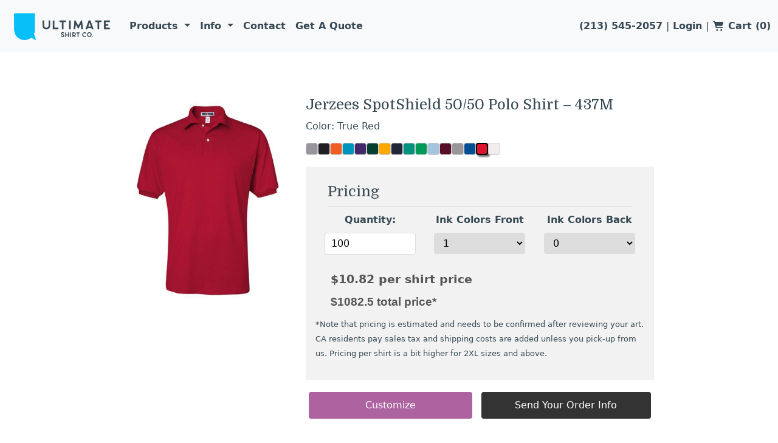

--- FILE ---
content_type: text/html; charset=UTF-8
request_url: https://www.ultimateshirt.co/products/jerzees-spotshield-50-50-polo-shirt-437M/1000106/
body_size: 17833
content:
<!DOCTYPE html>
<html lang="en-US">
<head>
	<meta charset="UTF-8" />
	<meta name="viewport" content="width=device-width, initial-scale=1" />
<meta name='robots' content='index, follow, max-image-preview:large, max-snippet:-1, max-video-preview:-1' />

	<!-- This site is optimized with the Yoast SEO plugin v26.5 - https://yoast.com/wordpress/plugins/seo/ -->
	<meta name="description" content="Silkscreen Jerzees SpotShield 50/50 Polo Shirt right in Los Angeles, CA. 

This style from Jerzees is similar to the Gildan and Hanes option in the category ..." />
	<link rel="canonical" href="https://www.ultimateshirt.co/products/jerzees-spotshield-50-50-polo-shirt-437M/1000106/" />
	<meta property="og:locale" content="en_US" />
	<meta property="og:type" content="article" />
	<meta property="og:title" content="Product Details -" />
	<meta property="og:url" content="https://www.ultimateshirt.co/product-details/" />
	<meta property="article:publisher" content="https://www.facebook.com/ultimateshirtco" />
	<meta property="article:modified_time" content="2023-11-13T14:59:40+00:00" />
	<meta name="twitter:card" content="summary_large_image" />
	<script type="application/ld+json" class="yoast-schema-graph">{"@context":"https://schema.org","@graph":[{"@type":"WebPage","@id":"https://www.ultimateshirt.co/product-details/","url":"https://www.ultimateshirt.co/product-details/","name":"Product Details -","isPartOf":{"@id":"https://www.ultimateshirt.co/#website"},"datePublished":"2023-10-26T01:26:48+00:00","dateModified":"2023-11-13T14:59:40+00:00","breadcrumb":{"@id":"https://www.ultimateshirt.co/product-details/#breadcrumb"},"inLanguage":"en-US","potentialAction":[{"@type":"ReadAction","target":["https://www.ultimateshirt.co/product-details/"]}]},{"@type":"BreadcrumbList","@id":"https://www.ultimateshirt.co/product-details/#breadcrumb","itemListElement":[{"@type":"ListItem","position":1,"name":"Home","item":"https://www.ultimateshirt.co/"},{"@type":"ListItem","position":2,"name":"Product Details"}]},{"@type":"WebSite","@id":"https://www.ultimateshirt.co/#website","url":"https://www.ultimateshirt.co/","name":"Ultimate Shirt Co.","description":"","publisher":{"@id":"https://www.ultimateshirt.co/#organization"},"potentialAction":[{"@type":"SearchAction","target":{"@type":"EntryPoint","urlTemplate":"https://www.ultimateshirt.co/?s={search_term_string}"},"query-input":{"@type":"PropertyValueSpecification","valueRequired":true,"valueName":"search_term_string"}}],"inLanguage":"en-US"},{"@type":"Organization","@id":"https://www.ultimateshirt.co/#organization","name":"Ultimate Shirt Co.","url":"https://www.ultimateshirt.co/","logo":{"@type":"ImageObject","inLanguage":"en-US","@id":"https://www.ultimateshirt.co/#/schema/logo/image/","url":"https://www.ultimateshirt.co/wp-content/uploads/2023/11/header-logo-1.png","contentUrl":"https://www.ultimateshirt.co/wp-content/uploads/2023/11/header-logo-1.png","width":600,"height":203,"caption":"Ultimate Shirt Co."},"image":{"@id":"https://www.ultimateshirt.co/#/schema/logo/image/"},"sameAs":["https://www.facebook.com/ultimateshirtco","https://instagram.com/ultimateshirtco"]}]}</script>
	<!-- / Yoast SEO plugin. -->


<title>Custom Screen Print Jerzees SpotShield 50/50 Polo Shirt - 437M</title>
<link rel='dns-prefetch' href='//cdn.jsdelivr.net' />
<link rel='dns-prefetch' href='//www.ultimateshirt.co' />
<link rel="alternate" type="application/rss+xml" title=" &raquo; Feed" href="https://www.ultimateshirt.co/feed/" />
<link rel="alternate" type="application/rss+xml" title=" &raquo; Comments Feed" href="https://www.ultimateshirt.co/comments/feed/" />
<link rel="alternate" title="oEmbed (JSON)" type="application/json+oembed" href="https://www.ultimateshirt.co/wp-json/oembed/1.0/embed?url=https%3A%2F%2Fwww.ultimateshirt.co%2Fproduct-details%2F" />
<link rel="alternate" title="oEmbed (XML)" type="text/xml+oembed" href="https://www.ultimateshirt.co/wp-json/oembed/1.0/embed?url=https%3A%2F%2Fwww.ultimateshirt.co%2Fproduct-details%2F&#038;format=xml" />
<style id='wp-img-auto-sizes-contain-inline-css'>
img:is([sizes=auto i],[sizes^="auto," i]){contain-intrinsic-size:3000px 1500px}
/*# sourceURL=wp-img-auto-sizes-contain-inline-css */
</style>
<style id='wp-block-group-inline-css'>
.wp-block-group{box-sizing:border-box}:where(.wp-block-group.wp-block-group-is-layout-constrained){position:relative}
/*# sourceURL=https://www.ultimateshirt.co/wp-includes/blocks/group/style.min.css */
</style>
<style id='wp-block-paragraph-inline-css'>
.is-small-text{font-size:.875em}.is-regular-text{font-size:1em}.is-large-text{font-size:2.25em}.is-larger-text{font-size:3em}.has-drop-cap:not(:focus):first-letter{float:left;font-size:8.4em;font-style:normal;font-weight:100;line-height:.68;margin:.05em .1em 0 0;text-transform:uppercase}body.rtl .has-drop-cap:not(:focus):first-letter{float:none;margin-left:.1em}p.has-drop-cap.has-background{overflow:hidden}:root :where(p.has-background){padding:1.25em 2.375em}:where(p.has-text-color:not(.has-link-color)) a{color:inherit}p.has-text-align-left[style*="writing-mode:vertical-lr"],p.has-text-align-right[style*="writing-mode:vertical-rl"]{rotate:180deg}
/*# sourceURL=https://www.ultimateshirt.co/wp-includes/blocks/paragraph/style.min.css */
</style>
<style id='wp-emoji-styles-inline-css'>

	img.wp-smiley, img.emoji {
		display: inline !important;
		border: none !important;
		box-shadow: none !important;
		height: 1em !important;
		width: 1em !important;
		margin: 0 0.07em !important;
		vertical-align: -0.1em !important;
		background: none !important;
		padding: 0 !important;
	}
/*# sourceURL=wp-emoji-styles-inline-css */
</style>
<style id='wp-block-library-inline-css'>
:root{--wp-block-synced-color:#7a00df;--wp-block-synced-color--rgb:122,0,223;--wp-bound-block-color:var(--wp-block-synced-color);--wp-editor-canvas-background:#ddd;--wp-admin-theme-color:#007cba;--wp-admin-theme-color--rgb:0,124,186;--wp-admin-theme-color-darker-10:#006ba1;--wp-admin-theme-color-darker-10--rgb:0,107,160.5;--wp-admin-theme-color-darker-20:#005a87;--wp-admin-theme-color-darker-20--rgb:0,90,135;--wp-admin-border-width-focus:2px}@media (min-resolution:192dpi){:root{--wp-admin-border-width-focus:1.5px}}.wp-element-button{cursor:pointer}:root .has-very-light-gray-background-color{background-color:#eee}:root .has-very-dark-gray-background-color{background-color:#313131}:root .has-very-light-gray-color{color:#eee}:root .has-very-dark-gray-color{color:#313131}:root .has-vivid-green-cyan-to-vivid-cyan-blue-gradient-background{background:linear-gradient(135deg,#00d084,#0693e3)}:root .has-purple-crush-gradient-background{background:linear-gradient(135deg,#34e2e4,#4721fb 50%,#ab1dfe)}:root .has-hazy-dawn-gradient-background{background:linear-gradient(135deg,#faaca8,#dad0ec)}:root .has-subdued-olive-gradient-background{background:linear-gradient(135deg,#fafae1,#67a671)}:root .has-atomic-cream-gradient-background{background:linear-gradient(135deg,#fdd79a,#004a59)}:root .has-nightshade-gradient-background{background:linear-gradient(135deg,#330968,#31cdcf)}:root .has-midnight-gradient-background{background:linear-gradient(135deg,#020381,#2874fc)}:root{--wp--preset--font-size--normal:16px;--wp--preset--font-size--huge:42px}.has-regular-font-size{font-size:1em}.has-larger-font-size{font-size:2.625em}.has-normal-font-size{font-size:var(--wp--preset--font-size--normal)}.has-huge-font-size{font-size:var(--wp--preset--font-size--huge)}.has-text-align-center{text-align:center}.has-text-align-left{text-align:left}.has-text-align-right{text-align:right}.has-fit-text{white-space:nowrap!important}#end-resizable-editor-section{display:none}.aligncenter{clear:both}.items-justified-left{justify-content:flex-start}.items-justified-center{justify-content:center}.items-justified-right{justify-content:flex-end}.items-justified-space-between{justify-content:space-between}.screen-reader-text{border:0;clip-path:inset(50%);height:1px;margin:-1px;overflow:hidden;padding:0;position:absolute;width:1px;word-wrap:normal!important}.screen-reader-text:focus{background-color:#ddd;clip-path:none;color:#444;display:block;font-size:1em;height:auto;left:5px;line-height:normal;padding:15px 23px 14px;text-decoration:none;top:5px;width:auto;z-index:100000}html :where(.has-border-color){border-style:solid}html :where([style*=border-top-color]){border-top-style:solid}html :where([style*=border-right-color]){border-right-style:solid}html :where([style*=border-bottom-color]){border-bottom-style:solid}html :where([style*=border-left-color]){border-left-style:solid}html :where([style*=border-width]){border-style:solid}html :where([style*=border-top-width]){border-top-style:solid}html :where([style*=border-right-width]){border-right-style:solid}html :where([style*=border-bottom-width]){border-bottom-style:solid}html :where([style*=border-left-width]){border-left-style:solid}html :where(img[class*=wp-image-]){height:auto;max-width:100%}:where(figure){margin:0 0 1em}html :where(.is-position-sticky){--wp-admin--admin-bar--position-offset:var(--wp-admin--admin-bar--height,0px)}@media screen and (max-width:600px){html :where(.is-position-sticky){--wp-admin--admin-bar--position-offset:0px}}
/*# sourceURL=/wp-includes/css/dist/block-library/common.min.css */
</style>
<style id='global-styles-inline-css'>
:root{--wp--preset--aspect-ratio--square: 1;--wp--preset--aspect-ratio--4-3: 4/3;--wp--preset--aspect-ratio--3-4: 3/4;--wp--preset--aspect-ratio--3-2: 3/2;--wp--preset--aspect-ratio--2-3: 2/3;--wp--preset--aspect-ratio--16-9: 16/9;--wp--preset--aspect-ratio--9-16: 9/16;--wp--preset--color--black: #000000;--wp--preset--color--cyan-bluish-gray: #abb8c3;--wp--preset--color--white: #ffffff;--wp--preset--color--pale-pink: #f78da7;--wp--preset--color--vivid-red: #cf2e2e;--wp--preset--color--luminous-vivid-orange: #ff6900;--wp--preset--color--luminous-vivid-amber: #fcb900;--wp--preset--color--light-green-cyan: #7bdcb5;--wp--preset--color--vivid-green-cyan: #00d084;--wp--preset--color--pale-cyan-blue: #8ed1fc;--wp--preset--color--vivid-cyan-blue: #0693e3;--wp--preset--color--vivid-purple: #9b51e0;--wp--preset--color--base: #ffffff;--wp--preset--color--contrast: #000000;--wp--preset--color--primary: #9DFF20;--wp--preset--color--secondary: #345C00;--wp--preset--color--tertiary: #F6F6F6;--wp--preset--gradient--vivid-cyan-blue-to-vivid-purple: linear-gradient(135deg,rgb(6,147,227) 0%,rgb(155,81,224) 100%);--wp--preset--gradient--light-green-cyan-to-vivid-green-cyan: linear-gradient(135deg,rgb(122,220,180) 0%,rgb(0,208,130) 100%);--wp--preset--gradient--luminous-vivid-amber-to-luminous-vivid-orange: linear-gradient(135deg,rgb(252,185,0) 0%,rgb(255,105,0) 100%);--wp--preset--gradient--luminous-vivid-orange-to-vivid-red: linear-gradient(135deg,rgb(255,105,0) 0%,rgb(207,46,46) 100%);--wp--preset--gradient--very-light-gray-to-cyan-bluish-gray: linear-gradient(135deg,rgb(238,238,238) 0%,rgb(169,184,195) 100%);--wp--preset--gradient--cool-to-warm-spectrum: linear-gradient(135deg,rgb(74,234,220) 0%,rgb(151,120,209) 20%,rgb(207,42,186) 40%,rgb(238,44,130) 60%,rgb(251,105,98) 80%,rgb(254,248,76) 100%);--wp--preset--gradient--blush-light-purple: linear-gradient(135deg,rgb(255,206,236) 0%,rgb(152,150,240) 100%);--wp--preset--gradient--blush-bordeaux: linear-gradient(135deg,rgb(254,205,165) 0%,rgb(254,45,45) 50%,rgb(107,0,62) 100%);--wp--preset--gradient--luminous-dusk: linear-gradient(135deg,rgb(255,203,112) 0%,rgb(199,81,192) 50%,rgb(65,88,208) 100%);--wp--preset--gradient--pale-ocean: linear-gradient(135deg,rgb(255,245,203) 0%,rgb(182,227,212) 50%,rgb(51,167,181) 100%);--wp--preset--gradient--electric-grass: linear-gradient(135deg,rgb(202,248,128) 0%,rgb(113,206,126) 100%);--wp--preset--gradient--midnight: linear-gradient(135deg,rgb(2,3,129) 0%,rgb(40,116,252) 100%);--wp--preset--font-size--small: clamp(0.875rem, 0.875rem + ((1vw - 0.2rem) * 0.227), 1rem);--wp--preset--font-size--medium: clamp(1rem, 1rem + ((1vw - 0.2rem) * 0.227), 1.125rem);--wp--preset--font-size--large: clamp(1.75rem, 1.75rem + ((1vw - 0.2rem) * 0.227), 1.875rem);--wp--preset--font-size--x-large: 2.25rem;--wp--preset--font-size--xx-large: clamp(4rem, 4rem + ((1vw - 0.2rem) * 10.909), 10rem);--wp--preset--font-family--dm-sans: "DM Sans", sans-serif;--wp--preset--font-family--ibm-plex-mono: 'IBM Plex Mono', monospace;--wp--preset--font-family--inter: "Inter", sans-serif;--wp--preset--font-family--system-font: -apple-system,BlinkMacSystemFont,"Segoe UI",Roboto,Oxygen-Sans,Ubuntu,Cantarell,"Helvetica Neue",sans-serif;--wp--preset--font-family--source-serif-pro: "Source Serif Pro", serif;--wp--preset--spacing--20: 0.44rem;--wp--preset--spacing--30: clamp(1.5rem, 5vw, 2rem);--wp--preset--spacing--40: clamp(1.8rem, 1.8rem + ((1vw - 0.48rem) * 2.885), 3rem);--wp--preset--spacing--50: clamp(2.5rem, 8vw, 4.5rem);--wp--preset--spacing--60: clamp(3.75rem, 10vw, 7rem);--wp--preset--spacing--70: clamp(5rem, 5.25rem + ((1vw - 0.48rem) * 9.096), 8rem);--wp--preset--spacing--80: clamp(7rem, 14vw, 11rem);--wp--preset--shadow--natural: 6px 6px 9px rgba(0, 0, 0, 0.2);--wp--preset--shadow--deep: 12px 12px 50px rgba(0, 0, 0, 0.4);--wp--preset--shadow--sharp: 6px 6px 0px rgba(0, 0, 0, 0.2);--wp--preset--shadow--outlined: 6px 6px 0px -3px rgb(255, 255, 255), 6px 6px rgb(0, 0, 0);--wp--preset--shadow--crisp: 6px 6px 0px rgb(0, 0, 0);}:root { --wp--style--global--content-size: 900px;--wp--style--global--wide-size: 1200px; }:where(body) { margin: 0; }.wp-site-blocks { padding-top: var(--wp--style--root--padding-top); padding-bottom: var(--wp--style--root--padding-bottom); }.has-global-padding { padding-right: var(--wp--style--root--padding-right); padding-left: var(--wp--style--root--padding-left); }.has-global-padding > .alignfull { margin-right: calc(var(--wp--style--root--padding-right) * -1); margin-left: calc(var(--wp--style--root--padding-left) * -1); }.has-global-padding :where(:not(.alignfull.is-layout-flow) > .has-global-padding:not(.wp-block-block, .alignfull)) { padding-right: 0; padding-left: 0; }.has-global-padding :where(:not(.alignfull.is-layout-flow) > .has-global-padding:not(.wp-block-block, .alignfull)) > .alignfull { margin-left: 0; margin-right: 0; }.wp-site-blocks > .alignleft { float: left; margin-right: 2em; }.wp-site-blocks > .alignright { float: right; margin-left: 2em; }.wp-site-blocks > .aligncenter { justify-content: center; margin-left: auto; margin-right: auto; }:where(.wp-site-blocks) > * { margin-block-start: 1.5rem; margin-block-end: 0; }:where(.wp-site-blocks) > :first-child { margin-block-start: 0; }:where(.wp-site-blocks) > :last-child { margin-block-end: 0; }:root { --wp--style--block-gap: 1.5rem; }:root :where(.is-layout-flow) > :first-child{margin-block-start: 0;}:root :where(.is-layout-flow) > :last-child{margin-block-end: 0;}:root :where(.is-layout-flow) > *{margin-block-start: 1.5rem;margin-block-end: 0;}:root :where(.is-layout-constrained) > :first-child{margin-block-start: 0;}:root :where(.is-layout-constrained) > :last-child{margin-block-end: 0;}:root :where(.is-layout-constrained) > *{margin-block-start: 1.5rem;margin-block-end: 0;}:root :where(.is-layout-flex){gap: 1.5rem;}:root :where(.is-layout-grid){gap: 1.5rem;}.is-layout-flow > .alignleft{float: left;margin-inline-start: 0;margin-inline-end: 2em;}.is-layout-flow > .alignright{float: right;margin-inline-start: 2em;margin-inline-end: 0;}.is-layout-flow > .aligncenter{margin-left: auto !important;margin-right: auto !important;}.is-layout-constrained > .alignleft{float: left;margin-inline-start: 0;margin-inline-end: 2em;}.is-layout-constrained > .alignright{float: right;margin-inline-start: 2em;margin-inline-end: 0;}.is-layout-constrained > .aligncenter{margin-left: auto !important;margin-right: auto !important;}.is-layout-constrained > :where(:not(.alignleft):not(.alignright):not(.alignfull)){max-width: var(--wp--style--global--content-size);margin-left: auto !important;margin-right: auto !important;}.is-layout-constrained > .alignwide{max-width: var(--wp--style--global--wide-size);}body .is-layout-flex{display: flex;}.is-layout-flex{flex-wrap: wrap;align-items: center;}.is-layout-flex > :is(*, div){margin: 0;}body .is-layout-grid{display: grid;}.is-layout-grid > :is(*, div){margin: 0;}body{background-color: var(--wp--preset--color--base);color: var(--wp--preset--color--contrast);font-family: var(--wp--preset--font-family--system-font);font-size: var(--wp--preset--font-size--medium);line-height: 1.6;--wp--style--root--padding-top: var(--wp--preset--spacing--40);--wp--style--root--padding-right: var(--wp--preset--spacing--30);--wp--style--root--padding-bottom: var(--wp--preset--spacing--40);--wp--style--root--padding-left: var(--wp--preset--spacing--30);}a:where(:not(.wp-element-button)){color: var(--wp--preset--color--contrast);text-decoration: underline;}:root :where(a:where(:not(.wp-element-button)):hover){text-decoration: none;}:root :where(a:where(:not(.wp-element-button)):focus){text-decoration: underline dashed;}:root :where(a:where(:not(.wp-element-button)):active){color: var(--wp--preset--color--secondary);text-decoration: none;}h1, h2, h3, h4, h5, h6{font-weight: 400;line-height: 1.4;}h1{font-size: clamp(2.032rem, 2.032rem + ((1vw - 0.2rem) * 2.896), 3.625rem);line-height: 1.2;}h2{font-size: clamp(2.625rem, calc(2.625rem + ((1vw - 0.48rem) * 8.4135)), 3.25rem);line-height: 1.2;}h3{font-size: var(--wp--preset--font-size--x-large);}h4{font-size: var(--wp--preset--font-size--large);}h5{font-size: var(--wp--preset--font-size--medium);font-weight: 700;text-transform: uppercase;}h6{font-size: var(--wp--preset--font-size--medium);text-transform: uppercase;}:root :where(.wp-element-button, .wp-block-button__link){background-color: var(--wp--preset--color--primary);border-radius: 0;border-width: 0;color: var(--wp--preset--color--contrast);font-family: inherit;font-size: inherit;font-style: inherit;font-weight: inherit;letter-spacing: inherit;line-height: inherit;padding-top: calc(0.667em + 2px);padding-right: calc(1.333em + 2px);padding-bottom: calc(0.667em + 2px);padding-left: calc(1.333em + 2px);text-decoration: none;text-transform: inherit;}:root :where(.wp-element-button:visited, .wp-block-button__link:visited){color: var(--wp--preset--color--contrast);}:root :where(.wp-element-button:hover, .wp-block-button__link:hover){background-color: var(--wp--preset--color--contrast);color: var(--wp--preset--color--base);}:root :where(.wp-element-button:focus, .wp-block-button__link:focus){background-color: var(--wp--preset--color--contrast);color: var(--wp--preset--color--base);}:root :where(.wp-element-button:active, .wp-block-button__link:active){background-color: var(--wp--preset--color--secondary);color: var(--wp--preset--color--base);}.has-black-color{color: var(--wp--preset--color--black) !important;}.has-cyan-bluish-gray-color{color: var(--wp--preset--color--cyan-bluish-gray) !important;}.has-white-color{color: var(--wp--preset--color--white) !important;}.has-pale-pink-color{color: var(--wp--preset--color--pale-pink) !important;}.has-vivid-red-color{color: var(--wp--preset--color--vivid-red) !important;}.has-luminous-vivid-orange-color{color: var(--wp--preset--color--luminous-vivid-orange) !important;}.has-luminous-vivid-amber-color{color: var(--wp--preset--color--luminous-vivid-amber) !important;}.has-light-green-cyan-color{color: var(--wp--preset--color--light-green-cyan) !important;}.has-vivid-green-cyan-color{color: var(--wp--preset--color--vivid-green-cyan) !important;}.has-pale-cyan-blue-color{color: var(--wp--preset--color--pale-cyan-blue) !important;}.has-vivid-cyan-blue-color{color: var(--wp--preset--color--vivid-cyan-blue) !important;}.has-vivid-purple-color{color: var(--wp--preset--color--vivid-purple) !important;}.has-base-color{color: var(--wp--preset--color--base) !important;}.has-contrast-color{color: var(--wp--preset--color--contrast) !important;}.has-primary-color{color: var(--wp--preset--color--primary) !important;}.has-secondary-color{color: var(--wp--preset--color--secondary) !important;}.has-tertiary-color{color: var(--wp--preset--color--tertiary) !important;}.has-black-background-color{background-color: var(--wp--preset--color--black) !important;}.has-cyan-bluish-gray-background-color{background-color: var(--wp--preset--color--cyan-bluish-gray) !important;}.has-white-background-color{background-color: var(--wp--preset--color--white) !important;}.has-pale-pink-background-color{background-color: var(--wp--preset--color--pale-pink) !important;}.has-vivid-red-background-color{background-color: var(--wp--preset--color--vivid-red) !important;}.has-luminous-vivid-orange-background-color{background-color: var(--wp--preset--color--luminous-vivid-orange) !important;}.has-luminous-vivid-amber-background-color{background-color: var(--wp--preset--color--luminous-vivid-amber) !important;}.has-light-green-cyan-background-color{background-color: var(--wp--preset--color--light-green-cyan) !important;}.has-vivid-green-cyan-background-color{background-color: var(--wp--preset--color--vivid-green-cyan) !important;}.has-pale-cyan-blue-background-color{background-color: var(--wp--preset--color--pale-cyan-blue) !important;}.has-vivid-cyan-blue-background-color{background-color: var(--wp--preset--color--vivid-cyan-blue) !important;}.has-vivid-purple-background-color{background-color: var(--wp--preset--color--vivid-purple) !important;}.has-base-background-color{background-color: var(--wp--preset--color--base) !important;}.has-contrast-background-color{background-color: var(--wp--preset--color--contrast) !important;}.has-primary-background-color{background-color: var(--wp--preset--color--primary) !important;}.has-secondary-background-color{background-color: var(--wp--preset--color--secondary) !important;}.has-tertiary-background-color{background-color: var(--wp--preset--color--tertiary) !important;}.has-black-border-color{border-color: var(--wp--preset--color--black) !important;}.has-cyan-bluish-gray-border-color{border-color: var(--wp--preset--color--cyan-bluish-gray) !important;}.has-white-border-color{border-color: var(--wp--preset--color--white) !important;}.has-pale-pink-border-color{border-color: var(--wp--preset--color--pale-pink) !important;}.has-vivid-red-border-color{border-color: var(--wp--preset--color--vivid-red) !important;}.has-luminous-vivid-orange-border-color{border-color: var(--wp--preset--color--luminous-vivid-orange) !important;}.has-luminous-vivid-amber-border-color{border-color: var(--wp--preset--color--luminous-vivid-amber) !important;}.has-light-green-cyan-border-color{border-color: var(--wp--preset--color--light-green-cyan) !important;}.has-vivid-green-cyan-border-color{border-color: var(--wp--preset--color--vivid-green-cyan) !important;}.has-pale-cyan-blue-border-color{border-color: var(--wp--preset--color--pale-cyan-blue) !important;}.has-vivid-cyan-blue-border-color{border-color: var(--wp--preset--color--vivid-cyan-blue) !important;}.has-vivid-purple-border-color{border-color: var(--wp--preset--color--vivid-purple) !important;}.has-base-border-color{border-color: var(--wp--preset--color--base) !important;}.has-contrast-border-color{border-color: var(--wp--preset--color--contrast) !important;}.has-primary-border-color{border-color: var(--wp--preset--color--primary) !important;}.has-secondary-border-color{border-color: var(--wp--preset--color--secondary) !important;}.has-tertiary-border-color{border-color: var(--wp--preset--color--tertiary) !important;}.has-vivid-cyan-blue-to-vivid-purple-gradient-background{background: var(--wp--preset--gradient--vivid-cyan-blue-to-vivid-purple) !important;}.has-light-green-cyan-to-vivid-green-cyan-gradient-background{background: var(--wp--preset--gradient--light-green-cyan-to-vivid-green-cyan) !important;}.has-luminous-vivid-amber-to-luminous-vivid-orange-gradient-background{background: var(--wp--preset--gradient--luminous-vivid-amber-to-luminous-vivid-orange) !important;}.has-luminous-vivid-orange-to-vivid-red-gradient-background{background: var(--wp--preset--gradient--luminous-vivid-orange-to-vivid-red) !important;}.has-very-light-gray-to-cyan-bluish-gray-gradient-background{background: var(--wp--preset--gradient--very-light-gray-to-cyan-bluish-gray) !important;}.has-cool-to-warm-spectrum-gradient-background{background: var(--wp--preset--gradient--cool-to-warm-spectrum) !important;}.has-blush-light-purple-gradient-background{background: var(--wp--preset--gradient--blush-light-purple) !important;}.has-blush-bordeaux-gradient-background{background: var(--wp--preset--gradient--blush-bordeaux) !important;}.has-luminous-dusk-gradient-background{background: var(--wp--preset--gradient--luminous-dusk) !important;}.has-pale-ocean-gradient-background{background: var(--wp--preset--gradient--pale-ocean) !important;}.has-electric-grass-gradient-background{background: var(--wp--preset--gradient--electric-grass) !important;}.has-midnight-gradient-background{background: var(--wp--preset--gradient--midnight) !important;}.has-small-font-size{font-size: var(--wp--preset--font-size--small) !important;}.has-medium-font-size{font-size: var(--wp--preset--font-size--medium) !important;}.has-large-font-size{font-size: var(--wp--preset--font-size--large) !important;}.has-x-large-font-size{font-size: var(--wp--preset--font-size--x-large) !important;}.has-xx-large-font-size{font-size: var(--wp--preset--font-size--xx-large) !important;}.has-dm-sans-font-family{font-family: var(--wp--preset--font-family--dm-sans) !important;}.has-ibm-plex-mono-font-family{font-family: var(--wp--preset--font-family--ibm-plex-mono) !important;}.has-inter-font-family{font-family: var(--wp--preset--font-family--inter) !important;}.has-system-font-font-family{font-family: var(--wp--preset--font-family--system-font) !important;}.has-source-serif-pro-font-family{font-family: var(--wp--preset--font-family--source-serif-pro) !important;}
.notification-bar {
    background-color: #ad63a0;
    color: white;
    text-align: center;
    padding: 10px 0;
    font-size: 16px;
}

.notification-bar p {
    color: white;
    margin-bottom: 0;
}


.navbar .nav-item.dropdown:hover .dropdown-menu {
    display: block;
}

/* Optional: Keep the dropdown open when hovering over the dropdown menu itself */
.navbar .nav-item.dropdown .dropdown-menu:hover {
    display: block;
}

 .ultimate-footer {

background-color:rgba(var(--bs-light-rgb), 0.8);
 !important;
			color: #364954;
}

.gform_title{
	
	display:none;
}

.nav-divider{
		font-weight: 300;

}

.navbar-text{
	font-weight: 600;
	color: #364954!important;
}

#cartTotal a{
font-weight: 600;
    color: #364954!important;
text-decoration: none;
}

.nav-item a{
	font-weight: 600;
	color: #364954 !important;
}
.navbar a{
	font-weight: 600;
	color: #364954 !important;
}

.ultimate-footer a {
    color: #364954;   
	text-decoration:none;
}

.ultimate-footer a:hover {
    color: #67828c !important;  
}

body{
		color: #364954!important;

	
}

.list-unstyled li{
	
	margin-bottom: 5px;
}

/* Add a thin line separator between the category names */
#your-sidebar-id > li:not(:last-child) {
    border-bottom: 1px solid #e0e0e0; /* This will add a thin line separator */
}

/* Adjustments for subcategory links 
#your-sidebar-id ul li {
    padding-left: 0; 
    margin-bottom: 5px; 
}
*/


#your-sidebar-id ul li:not(:last-child) {
    border-bottom: none; /* Remove the border-bottom for subcategory items */
}




#your-sidebar-id {
    width: 24% !important;  /* Adjust the width as needed */ 

    float: left !important; /* Float the sidebar to the left */ 
    padding: 20px !important; /* Add padding to the sidebar */ 
}

#your-sidebar-id ul {
    list-style-type: none;
}

#your-sidebar-id li {
     list-style-type: none;
    padding-left: 20px;
    margin-bottom: 10px; 

}

#your-sidebar-id a {
     text-decoration: none;
		color: #606060;

}

#your-sidebar-id a:hover {
     text-decoration: none;
		color: #AEAEAF;

}

.category-content {
    display: flex;
    justify-content: space-between;
    align-items: center;
}

#your-sidebar-id li li{
	    margin-bottom: 4px; 

  
}

.category-text {
    flex-grow: 1;
	color: #606060;
	    cursor: pointer;

}

.accordion-sign {
    cursor: pointer;
		color: #606060;

}

.sidebar-and-grid-container {
    display: flex; /* Use flexbox to position sidebar and grid side by side */
	    justify-content: space-between; /* Position items with maximum space in between */

}

.categoryTile .thumbnail img {
     max-width: 100%;
    height: 200px;
    width: 100%; /* Ensure all product images have the same width */
}
/* fix nav */
.wp-site-blocks {
	padding-top:0px;
}

a:focus, a:active {
    outline: none !important;
}
a:hover, a:active, a:focus {
    text-decoration: none;
}

/*navbar */

.mega-menu-dropdown {
    left: 0;
    transform: translateX(-2%);
	width: 80vw;
}
/* By default, hide the dropdown */
.nav-item .mega-menu-dropdown {
    display: none;
}

/* Show the dropdown on hover */
.nav-item:hover .mega-menu-dropdown {
    display: block;
}
/* Mobile styles */
@media (max-width: 768px) { /* This breakpoint can be adjusted based on your requirements */
    
    .mega-menu-dropdown {
        width: 80vw;
    }

    .mega-menu-dropdown .col-2 {
        /* Stack columns vertically */
        flex: 0 0 100%;
        max-width: 100%;
        padding: 10px;
    }

    /* Increase font size for better readability */
    .mega-menu-dropdown a,
    .mega-menu-dropdown .column-header {
        font-size: 1.2em;
    }
}

/* Remove underline from links */
.mega-menu-dropdown a {
    text-decoration: none;
    color: #364954;
	font-size: 0.9em;
}

/* Change link color on hover */
.mega-menu-dropdown a:hover {
    color: #D8D8D8; 
}

/* Bold headers for each column */
.column-header {
    font-weight: bold;
    margin-bottom: 10px;
}


.col{
	
	width: 400px;
	
}

#megaMenuContent .col-md-3 {
    margin-top: 20px; /* Adjust as needed */
}

  .hero-section {
            background-color: rgba(var(--bs-light-rgb), 0.8); /* adjust the 0.8 value to increase/decrease transparency */
             /* Added padding for better appearance */
        }

.container-fluid.hero-section.mt-5 {
    margin-top: 0 !important;
	padding: 1rem 3rem;
}

.hero-text{ font-family: 'Domine', sans-serif;
color:#364954}

:where(.wp-site-blocks) > * {
    margin-block-start: 0;
}

.hero-section .btn-primary {
    background-color: #AD63A0;  /* Replace #yourDesiredColor with your desired hex color code */
    border-color: #AD63A0;  /* Optionally, change the border color if needed */
}
/*# sourceURL=global-styles-inline-css */
</style>
<style id='core-block-supports-inline-css'>
.wp-container-core-group-is-layout-a666d811 > .alignfull{margin-right:calc(var(--wp--preset--spacing--40) * -1);margin-left:calc(var(--wp--preset--spacing--40) * -1);}.wp-container-core-group-is-layout-c07eba30{justify-content:space-between;}
/*# sourceURL=core-block-supports-inline-css */
</style>
<style id='wp-block-template-skip-link-inline-css'>

		.skip-link.screen-reader-text {
			border: 0;
			clip-path: inset(50%);
			height: 1px;
			margin: -1px;
			overflow: hidden;
			padding: 0;
			position: absolute !important;
			width: 1px;
			word-wrap: normal !important;
		}

		.skip-link.screen-reader-text:focus {
			background-color: #eee;
			clip-path: none;
			color: #444;
			display: block;
			font-size: 1em;
			height: auto;
			left: 5px;
			line-height: normal;
			padding: 15px 23px 14px;
			text-decoration: none;
			top: 5px;
			width: auto;
			z-index: 100000;
		}
/*# sourceURL=wp-block-template-skip-link-inline-css */
</style>
<link rel='stylesheet' id='bootstrap_css-css' href='https://cdn.jsdelivr.net/npm/bootstrap@5.3.2/dist/css/bootstrap.min.css?ver=6.9' media='all' />
<script src="https://www.ultimateshirt.co/wp-includes/js/jquery/jquery.min.js?ver=3.7.1" id="jquery-core-js"></script>
<script src="https://www.ultimateshirt.co/wp-includes/js/jquery/jquery-migrate.min.js?ver=3.4.1" id="jquery-migrate-js"></script>
<link rel="https://api.w.org/" href="https://www.ultimateshirt.co/wp-json/" /><link rel="alternate" title="JSON" type="application/json" href="https://www.ultimateshirt.co/wp-json/wp/v2/pages/93" /><link rel="EditURI" type="application/rsd+xml" title="RSD" href="https://www.ultimateshirt.co/xmlrpc.php?rsd" />
<meta name="generator" content="WordPress 6.9" />
<link rel='shortlink' href='https://www.ultimateshirt.co/?p=93' />
<style class='wp-fonts-local'>
@font-face{font-family:"DM Sans";font-style:normal;font-weight:400;font-display:fallback;src:url('https://www.ultimateshirt.co/wp-content/themes/twentytwentythree/assets/fonts/dm-sans/DMSans-Regular.woff2') format('woff2');font-stretch:normal;}
@font-face{font-family:"DM Sans";font-style:italic;font-weight:400;font-display:fallback;src:url('https://www.ultimateshirt.co/wp-content/themes/twentytwentythree/assets/fonts/dm-sans/DMSans-Regular-Italic.woff2') format('woff2');font-stretch:normal;}
@font-face{font-family:"DM Sans";font-style:normal;font-weight:700;font-display:fallback;src:url('https://www.ultimateshirt.co/wp-content/themes/twentytwentythree/assets/fonts/dm-sans/DMSans-Bold.woff2') format('woff2');font-stretch:normal;}
@font-face{font-family:"DM Sans";font-style:italic;font-weight:700;font-display:fallback;src:url('https://www.ultimateshirt.co/wp-content/themes/twentytwentythree/assets/fonts/dm-sans/DMSans-Bold-Italic.woff2') format('woff2');font-stretch:normal;}
@font-face{font-family:"IBM Plex Mono";font-style:normal;font-weight:300;font-display:block;src:url('https://www.ultimateshirt.co/wp-content/themes/twentytwentythree/assets/fonts/ibm-plex-mono/IBMPlexMono-Light.woff2') format('woff2');font-stretch:normal;}
@font-face{font-family:"IBM Plex Mono";font-style:normal;font-weight:400;font-display:block;src:url('https://www.ultimateshirt.co/wp-content/themes/twentytwentythree/assets/fonts/ibm-plex-mono/IBMPlexMono-Regular.woff2') format('woff2');font-stretch:normal;}
@font-face{font-family:"IBM Plex Mono";font-style:italic;font-weight:400;font-display:block;src:url('https://www.ultimateshirt.co/wp-content/themes/twentytwentythree/assets/fonts/ibm-plex-mono/IBMPlexMono-Italic.woff2') format('woff2');font-stretch:normal;}
@font-face{font-family:"IBM Plex Mono";font-style:normal;font-weight:700;font-display:block;src:url('https://www.ultimateshirt.co/wp-content/themes/twentytwentythree/assets/fonts/ibm-plex-mono/IBMPlexMono-Bold.woff2') format('woff2');font-stretch:normal;}
@font-face{font-family:Inter;font-style:normal;font-weight:200 900;font-display:fallback;src:url('https://www.ultimateshirt.co/wp-content/themes/twentytwentythree/assets/fonts/inter/Inter-VariableFont_slnt,wght.ttf') format('truetype');font-stretch:normal;}
@font-face{font-family:"Source Serif Pro";font-style:normal;font-weight:200 900;font-display:fallback;src:url('https://www.ultimateshirt.co/wp-content/themes/twentytwentythree/assets/fonts/source-serif-pro/SourceSerif4Variable-Roman.ttf.woff2') format('woff2');font-stretch:normal;}
@font-face{font-family:"Source Serif Pro";font-style:italic;font-weight:200 900;font-display:fallback;src:url('https://www.ultimateshirt.co/wp-content/themes/twentytwentythree/assets/fonts/source-serif-pro/SourceSerif4Variable-Italic.ttf.woff2') format('woff2');font-stretch:normal;}
</style>
<link rel="icon" href="https://www.ultimateshirt.co/wp-content/uploads/2025/03/cropped-favicon_ultimate_shirt_co-32x32.png" sizes="32x32" />
<link rel="icon" href="https://www.ultimateshirt.co/wp-content/uploads/2025/03/cropped-favicon_ultimate_shirt_co-192x192.png" sizes="192x192" />
<link rel="apple-touch-icon" href="https://www.ultimateshirt.co/wp-content/uploads/2025/03/cropped-favicon_ultimate_shirt_co-180x180.png" />
<meta name="msapplication-TileImage" content="https://www.ultimateshirt.co/wp-content/uploads/2025/03/cropped-favicon_ultimate_shirt_co-270x270.png" />
</head>

<body class="wp-singular page-template page-template-product_details page page-id-93 wp-embed-responsive wp-theme-twentytwentythree sp-easy-accordion-enabled">

<div class="wp-site-blocks"><header class="wp-block-template-part"><!-- Google Tag Manager -->
<script>(function(w,d,s,l,i){w[l]=w[l]||[];w[l].push({'gtm.start':
new Date().getTime(),event:'gtm.js'});var f=d.getElementsByTagName(s)[0],
j=d.createElement(s),dl=l!='dataLayer'?'&l='+l:'';j.async=true;j.src=
'https://www.googletagmanager.com/gtm.js?id='+i+dl;f.parentNode.insertBefore(j,f);
})(window,document,'script','dataLayer','GTM-WDWW7VXS');</script>
<!-- End Google Tag Manager -->

<link rel="stylesheet" href="https://fonts.googleapis.com/css?family=Domine">
<link href="https://fonts.googleapis.com/css2?family=Domine:wght@700&#038;display=swap" rel="stylesheet">
<link rel="stylesheet" href="https://cdnjs.cloudflare.com/ajax/libs/font-awesome/6.0.0-beta3/css/all.min.css">
<!-- <div class="notification-bar">
     <p> Production will be closed for a Holiday break from 12/20 until 1/5. Orders placed before 12/31 will be delivered in the New Year and customer service is available via our contact page during the break. Happy Holidays!</p> 
</div> -->

<nav class="navbar navbar-expand-lg navbar-light bg-light">

        <div class="container-fluid">
            <!-- Logo -->
            <a class="navbar-brand" href="/">
                <img decoding="async" src="/wp-content/uploads/2023/10/header-logo.png" alt="Logo" width="auto" height="60px">
            </a>

            <button class="navbar-toggler" type="button" data-bs-toggle="collapse" data-bs-target="#navbarNavDropdown" aria-controls="navbarNavDropdown" aria-expanded="false" aria-label="Toggle navigation">
                <span class="navbar-toggler-icon"></span>
            </button>

            <div class="collapse navbar-collapse" id="navbarNavDropdown">
                <ul class="navbar-nav me-auto">
                    <!-- Regular links can go here -->
                   
                <!-- ... -->

<!-- Mega menu -->
<!-- Mega menu -->
<!-- Mega menu -->
<li class="nav-item dropdown">
    <a class="nav-link dropdown-toggle" href="#" id="navbarDropdownMenuLink" role="button" data-bs-toggle="dropdown" aria-expanded="false">
        Products
    </a>
    <div class="dropdown-menu mega-menu-dropdown px-2" aria-labelledby="navbarDropdownMenuLink">
        <div class="container-fluid">
            <div class="row" id="megaMenuContent">
                <!-- Content will be inserted dynamically here -->
            </div>
        </div>
    </div>
</li>

   <li class="nav-item dropdown">
                    <a class="nav-link dropdown-toggle" href="#" id="navbarDropdownContact" role="button" data-bs-toggle="dropdown" aria-expanded="false">
                        Info
                    </a>
                    <ul class="dropdown-menu" aria-labelledby="navbarDropdownContact">
                        <li><a class="dropdown-item" href="/about-us/">About Us</a></li>
                        <li><a class="dropdown-item" href="/faq">FAQ</a></li>
<li><a class="dropdown-item" href="/additional-catalogs/">Additional Product Catalogs</a></li>
                        <!-- Add more dropdown links here -->
                    </ul>
                </li>


<!-- ... -->

<li class="nav-item">
                        <a class="nav-link" href="/contact-us/">Contact</a>
                    </li>
<li class="nav-item">
                        <a class="nav-link" href="/get-a-quote/">Get A Quote</a>
                    </li>  
                </ul>

                <!-- Phone number on the right -->
              <span class="navbar-text">
    (213) 545-2057 <span id="cartTotal"><span class="nav-divider">|</span> <a href="/account">Login <span class="nav-divider">|</span> </a><a href="/cart"> <img decoding="async" src="/wp-content/uploads/2023/11/cart-icon.png" style="width:20px;margin-bottom:2px;" alt="Cart Icon"> Cart (0)</a></span>
</span>
            </div>
        </div>
    </nav></header>
<style>


/* Product Image 
.wp-block-shortcode img {
    max-width: 100%;
    height: auto;
    margin-bottom: 20px;
    box-shadow: 0 4px 10px rgba(0, 0, 0, 0.1);
}
*/
/* Product Title */
h1 {
    font-size: 24px;
    color: #333;
    margin-bottom: 10px;
}

/* Product Description */
.wp-block-shortcode p {
    font-size: 16px;
    color: #555;
    margin-bottom: 20px;
}

h1, h2{

    font-family: 'Domine', sans-serif;
color:#364954
}

#description-heading{

font-size:24px;

}


/* 
div {
    margin-bottom: 20px;
}
*/
/* General styles for the calculator */
#calculatedPrice, #eachPrintPrice, #eachSetupPrice, #eachProductPrice, #eachProductOriginalPrice, #productAndPrintingTotal {
    font-family: Arial, sans-serif;
    margin-bottom: 10px;
}

#calculatedPrice {
    font-size: 24px;
    font-weight: bold;
}

#price-note{

    font-size: 0.8rem;
}

/* Style for dropdowns 

label[for="quantityTextbox"],
label[for="frontColorsDropdown"],
label[for="backColorsDropdown"] {
    min-height: 10px; 
    display: inline-block;
    vertical-align: middle;  
}
*/
.pricing-heading {
    margin-left: 20px; /* Adjust based on your design needs */
    margin-top: 10px;  /* Adjust based on your design needs */
    font-size: 24px;   /* Adjust based on your design needs */
}

#eachPrintPrice,
#eachSetupPrice,
#eachProductPrice,
#eachProductTotal,
#eachProductOriginalPrice,
#productAndPrintingTotal {
    font-size: 19px;
    color: #555;
    margin-bottom: 10px;
    font-weight: bold;
    margin-left: 25px;
}


/* Mobile breakpoint */
@media (max-width: 767px) { 

    .pricing-heading{

        margin-left:0px;
    }
    .pricing-container {
        display: flex;
        flex-direction: column;
        align-items: center; /* Horizontally centers content */
        justify-content: center; /* Vertically centers content */
        height: 100%; /* Optional, if you want the container to fill its parent's height */
    }

.pricing-inputs.text-center {
       /*  display: flex;
        flex-direction: column;  
        align-items: center; 
        width: 100%;  Ensure the div takes the full width to center its content 
         padding: 0 10px;*/
    }

#eachPrintPrice,
#eachSetupPrice,
#eachProductPrice,
#eachProductTotal,
#eachProductOriginalPrice,
#productAndPrintingTotal {
    font-size: 16px;
    color: #555;
    margin-bottom: 10px;
    font-weight: bold;
    margin-left: 0px;
}


}



@media (max-width: 768px) {
    .container {
        width: 100%;
        padding-left: 10px;
        padding-right: 10px;
    }
}


.container {
    width: 70vw;
   
}

@media (max-width: 1050px) {

label[for="quantityTextbox"],
label[for="frontColorsDropdown"],
label[for="backColorsDropdown"] {
    min-height: 50px;  /* Adjust based on your needs */
}
}

@media (max-width: 768px) {

label[for="quantityTextbox"],
label[for="frontColorsDropdown"],
label[for="backColorsDropdown"] {
    min-height: 0px;  /* Adjust based on your needs */
    min-width: 200px;
}
}

#frontColorsDropdown, #backColorsDropdown, #quantityTextbox {
    width: 50%;
    padding: 5px 10px;
    border: 1px solid #ddd;
    margin-bottom: 10px;
    font-size: 16px;
    border-radius: 4px;
    appearance: none;
    box-sizing: border-box;
    line-height: 1.5;
        min-width: 150px;  /* This ensures the width doesn't get too narrow */

}

@media (max-width: 1199px) {
    #quantityTextbox,
    #frontColorsDropdown,
    #backColorsDropdown {
        min-width: 100px;  /* Increase the min-width for smaller screens */
    }

    /* If needed, you can also adjust font size, padding, or any other style for better visibility on smaller screens here */
}


@media (max-width: 768px) {
    #quantityTextbox,
    #frontColorsDropdown,
    #backColorsDropdown {
        min-width: 200px;  /* Increase the min-width for smaller screens */
    }

    /* If needed, you can also adjust font size, padding, or any other style for better visibility on smaller screens here */
}

/* Styles for labels */
label {
    display: block;
    margin-bottom: 5px;
    font-weight: bold;
}

/* Styles for buttons */
.get-quote-button, #designButton {
    background-color: #ad63a0;
    color: white;
    padding: 10px 15px;
    border: none;
    cursor: pointer;
    margin-right: 10px;
}

.get-quote-button:hover, #designButton:hover {
    background-color: #b588b0;
}







select#frontColorsDropdown, select#backColorsDropdown {
    min-height: 35px;
}


.product-layout {
    display: flex;
    align-items: start;
    gap: 2rem;
    flex-wrap: wrap; /* Add this line */
}

@media (max-width: 768px) { /* Adjust this breakpoint as needed */
    .product-image, .product-content {
        flex: 100%;
    }
}
.product-image {
    flex-basis: 33%; /* Adjust this as needed */
}

.product-content {
    flex-basis: 66%; /* Adjust this as needed */
}
.product-image img {
    max-width: 100%;
    height: auto;
}




#calculatedPrice {
    font-size: 24px;
    font-weight: bold;
    color: #333;
    margin-bottom: 20px;
}



    button {
    background-color: #333;
    color: #fff;
    padding: 10px 20px;
    font-size: 16px;
    border: none;
    border-radius: 4px;
    cursor: pointer;
    transition: background-color 0.3s;
}

button:hover {
    background-color: #555;
}

    h1{
font-size: 1.5em;


    }

    .price-calculator {
    width: 100%;
    max-width: 600px; /* Adjust this based on your needs */
    margin: 0 auto;
    font-family: Arial, sans-serif;
}

.pricing-section {
    display: flex;
    justify-content: space-between;
    margin-bottom: 20px;
}



.pricing-inputs {
    flex: 1 0 33.3333%; /* 33.3333% ensures that each div takes up 1/3 of the total width */
    max-width: 33.3333%;
}




label {
    display: block;
    margin-bottom: 5px;
    font-weight: bold;
}

#calculatedPrice {
    font-size: 24px;
    font-weight: bold;
    margin-bottom: 10px;
}

/* ... rest of your styles ... */
.flex-container {
    display: flex;
    justify-content: space-between;
    margin-bottom: 20px;
}

.color-swatches-container {
    display: flex;
    flex-wrap: wrap;
    gap: 4px; /* Space between swatches */
    margin-top: 15px;
        margin-bottom: 20px;

}

.color-swatch {
    width: 20px;
    height: 20px;
    border: 1px solid #ccc;
    border-radius: 4px;
}
.pricing-container {
    background-color: #f2f2f2; /* light grey background */
    padding: 20px; /* adjust padding as needed */
}


.d-flex.flex-column.flex-md-row > div {
    flex: 1;
    padding: 0 10px; /* adjust padding as needed for spacing */
    box-sizing: border-box; /* ensures padding and border are included in width */
}

label {
    display: block;
    margin-bottom: 5px; /* consistent bottom margin */
    font-weight: bold;
}


.pricing-separator {
    margin: 10px 20px; /* Adjust based on your design needs */
    border-color: #aaa; /* Adjust based on your design needs */
}

.btn-group {
    display: flex;
    gap: 10px;   /* Adjust based on the gap you want between the buttons */
    justify-content: space-between;
    margin-top: 20px; /* Adjust based on your design needs */
    width: 100%; /* Match the width of the pricing-container */
    margin-left: auto;
    margin-right: auto;
    background-color: #ffffff;
    margin-bottom:40px;
}

.btn-group button {
    flex: 1;   /* Makes each button take up equal width */
    margin: 0 5px; /* Adjust based on your design needs */
}

.selected-color {
    border: 2px solid black;
    box-sizing: border-box;
    box-shadow: 3px 3px 3px rgba(0, 0, 0, 0.6); // Horizontal offset, Vertical offset, Blur radius, Color
}

#selectedColorDisplay{
font-weight: 500;

}

    </style>

<main class="wp-block-group" style="margin-top:var(--wp--preset--spacing--50)">

    <!-- Container with custom width for 20% spacing on sides -->
    <div class="container mx-auto" >

        <!-- Product Layout -->
        <div class="row">


        <div class="col-12 col-md-4">

            <!-- Product Image -->
            <div class="product-image is-layout-flow wp-block-group-is-layout-flow">
                <!-- Make sure the product image is rendered inside an <img> tag and add the class "img-fluid" -->
                <!-- Example: <img src="path_to_image.jpg" alt="Product" class="img-fluid"> -->
                <p>                <img src='https://stores.inksoft.com/images/products/464/products/12535/True_Red/front/500.png?decache=' alt='$ - Jerzees SpotShield 50/50 Polo Shirt Default Image'></p>

            </div>
        </div>
            <!-- Product Content -->

                    <div class="col-12 col-md-8">

            <div class="product-content">
                <h1>Jerzees SpotShield 50/50 Polo Shirt &#8211; 437M</h1>
<span id="selectedColorDisplay">Color: </span>

                <div class="color-swatches-container" id="colorSwatches"></div>
               

                <!-- Pricing Flex Container -->

<div class="pricing-container p-3">
    <h2 class="pricing-heading">Pricing</h2>
     <hr class="pricing-separator">

    <!-- Pricing Inputs -->
    <div class="d-flex flex-column flex-md-row mb-3">

        <!-- Quantity -->
        <div class="mb-3 mb-md-0 flex-fill pricing-inputs text-center">
            <label for="quantityTextbox">Quantity:</label>
            <input type="number" id="quantityTextbox" value="1" oninput="updatePriceQuote()" class="mt-1">
        </div>

        <!-- Front Colors -->
        <div class="mb-3 mb-md-0 flex-fill pricing-inputs text-center">
            <label for="frontColorsDropdown">Ink Colors Front</label>
            <select id="frontColorsDropdown" onchange="updatePriceQuote()" class="mt-1">
                <option value="1">1</option>
                <option value="2">2</option>
                <option value="3">3</option>
                          <option value="4">4</option>
                <option value="5">5</option>
            </select>
        </div>

        <!-- Back Colors -->
        <div class="mb-3 mb-md-0 flex-fill pricing-inputs text-center">
            <label for="backColorsDropdown">Ink Colors Back</label>
            <select id="backColorsDropdown" onchange="updatePriceQuote()" class="mt-1">
                <option value="0" selected>0</option>
                <option value="1">1</option>
                <option value="2">2</option>
                <option value="3">3</option>
                <option value="4">4</option>
                <option value="5">5</option>
            </select>
        </div>
    </div>

    <!-- Displayed Price Details -->
    <div>
        <div id="calculatedPrice"></div>
        <div>
            <p id="eachProductTotal"></p>
         <p id="productAndPrintingTotal"></p> 
            <div id="error-message"></div>

         <span id="price-note"   <p>*Note that pricing is estimated and needs to be confirmed after reviewing your art. CA residents pay sales tax and shipping costs are added unless you pick-up from us. Pricing per shirt is a bit higher for 2XL sizes and above.</p></span>
        </div>
    </div>



</div>
</div>
    <div class="btn-group">
     <button id="designButton">Customize</button>
                <button id="quoteButton">Send Your Order Info</button>
                <div>
                    </div>

                    
</div>
</div>
</div>
 <!-- End of Product Layout Row -->

        <!-- Divider -->
        

        <!-- Product Description -->
        <h2 id="description-heading">Description</h2>
        <hr class="solid mt-4 mb-4">
        <div class="product-description mt-4">
        <p>This style from Jerzees is similar to the Gildan and Hanes option in the category except that it comes with a women&#8217;s companion style to match colors with. You can check that style out  <a href="u/shop/blank-product-detail/1000105" > here </a> if you like.</p>
<p>It also has stain-resistant properties which makes it a great choice for anyone in the restaurant industry. </p>
<p>A 5.0 oz 50% cotton / 50% polyester polo shirt like this is an excellent choice if you are buying shirts that will be re-used many times and washed many times we would recommend a 50/50 tee because these types blends are more durable and maintain their shape after repeated washings. </p>
<p><strong>Fit:</strong><br />
Regular Fit</p>
<p><strong></p>

    </div>

    <!-- Post content & Comments -->
    
    <section class="wp-block-template-part">
<div class="wp-block-group has-global-padding is-layout-constrained wp-container-core-group-is-layout-a666d811 wp-block-group-is-layout-constrained" style="padding-top:var(--wp--preset--spacing--40);padding-right:var(--wp--preset--spacing--40);padding-bottom:var(--wp--preset--spacing--40);padding-left:var(--wp--preset--spacing--40)">
	
</div>


</section>
</main>


<!-- Footer -->
<footer class="wp-block-template-part">
<div class="wp-block-group has-global-padding is-layout-constrained wp-block-group-is-layout-constrained">
<div class="wp-block-group alignwide is-content-justification-space-between is-layout-flex wp-container-core-group-is-layout-c07eba30 wp-block-group-is-layout-flex" style="padding-top:var(--wp--preset--spacing--40)">


<p class="has-text-align-right"></p>
</div>
</div>


<footer class="bg ultimate-footer py-4">
    <div class="container">
        <div class="row">
            <!-- First Column -->
            <div class="col-md-3">
                <h5>Products</h5>
                <ul class="list-unstyled">
                    <li><a href="/custom/t-shirts/basic-t-shirts/1000011/">T-Shirts</a></li>
                    <li><a href="/custom/hoodies-and-sweatshirts/pullover-hoodies/1000016/">Hoodies &#038; Sweatshirts</a></li>
                    <li><a href="/custom/womens/basic/1000028/">Women&#8217;s Apparel</a></li>
                    <li><a href="/custom/youth/basic-youth-t-shirts/1000025/">Youth Shirts</a></li>
                    <li><a href="/custom/sweatpants/midweight-sweatpants/1000070/">Sweatpants</a></li>
                    <li><a href="/custom/long-sleeve-t-shirts/long-sleeves/1000069/">Long Sleeves</a></li>
                    <li><a href="/custom/athletic/performance-t-shirts/1000057/">Performance Shirts</a></li>
                    <li><a href="/custom/polo-shirts/mens-polos/1000068/">Polo Shirts</a></li>
                    <li><a href="/custom/tank-tops/mid-and-lightweight-tanks/1000074/">Tank Tops</a></li>

                </ul>
            </div>

            <!-- Second Column -->
            <div class="col-md-3">
                <h5>Pages</h5>
                <ul class="list-unstyled">
<li><a href="/get-a-quote/">Get A Quote</a></li>
<li><a href="/contact-us/">Contact</a></li>
                    <li><a href="/faq/">FAQ</a></li>
                    <li><a href="/about-us">About us</a></li>
      <li><a href="/additional-catalogs/">Additional Catalogs</a></li>
                </ul>
            </div>

            <!-- Third Column -->
            <div class="col-md-3">
                <h5>Contact</h5>
                <ul class="list-unstyled">
                    <li><i class="fas fa-phone-alt"></i> (213)545-2057</li>
                    <li><i class="fas fa-clock"></i> 9am-5pm</li>
                    <li><i class="fas fa-envelope"></i> cs@ultimateshirt.co</li>
                    <li><i class="fas fa-map-marker-alt"></i> 639 South Spring St, Loft 5B<br>Los Angeles, CA 90014</li>
                </ul>
                <hr>
                <p>Meetings are <strong>by Appointment Only</strong><br>Call or Email to schedule an appointment time with us.</p>
            </div>

            <!-- Fourth Column -->
            <div class="col-md-3">
                <h5>Location</h5>
                <iframe src="https://www.google.com/maps/embed?pb=!1m18!1m12!1m3!1d3305.9514849724956!2d-118.25456742298445!3d34.04511557315978!2m3!1f0!2f0!3f0!3m2!1i1024!2i768!4f13.1!3m3!1m2!1s0x80c2c6355a20a8a9%3A0xf32e240e16e660ad!2sUltimate%20Shirt%20Company!5e0!3m2!1sen!2sus!4v1699208594422!5m2!1sen!2sus" width="100%" height="300px" style="border:0;" allowfullscreen="" loading="lazy" referrerpolicy="no-referrer-when-downgrade"></iframe>
            </div>
        </div>
    </div>
</footer>
<!-- begin olark code -->
<script type="text/javascript" async> ;(function(o,l,a,r,k,y){if(o.olark)return; r="script";y=l.createElement(r);r=l.getElementsByTagName(r)[0]; y.async=1;y.src="//"+a;r.parentNode.insertBefore(y,r); y=o.olark=function(){k.s.push(arguments);k.t.push(+new Date)}; y.extend=function(i,j){y("extend",i,j)}; y.identify=function(i){y("identify",k.i=i)}; y.configure=function(i,j){y("configure",i,j);k.c[i]=j}; k=y._={s:[],t:[+new Date],c:{},l:a}; })(window,document,"static.olark.com/jsclient/loader.js");
/* custom configuration goes here (www.olark.com/documentation) */
olark.identify('8681-901-10-3165');</script>
<!-- end olark code --></footer>


<script>

// Rest of your JavaScript code...




</script>

<script>

  var selectedStyleId = null;

(function($) {
    var baseUrl = 'https://stores.inksoft.com';
    var storeUri = 'u';
    var productId;
    var style;
    var size;

    window.fetchProductDetails = function(id) {
        productId = id;
        $.ajax({
            type: 'GET',
            url: `${baseUrl}/${storeUri}/Api2/GetProduct?ProductId=${id}&Format=JSON`,
            dataType: 'json',
            crossDomain: true,
            success: function(data) {
                                console.log("API Response:", data); // Log the API response

                var product = data.Data;
                style = product.Styles[0];
                if (style.Sizes && style.Sizes.length > 0) {
                    size = style.Sizes[0];
                } else {
                    console.error("No sizes available for this style.");
                }
                displayProductDetails(product);
            },
            error: function(error) {
                console.error("Error fetching product details:", error);
            }
        });
    }

function displayProductDetails(product) {
    if (!product || !style || !size) {
        console.error("Product, style, or size is undefined.");
        return;
    }
    var productName = product.Name || "Product Name not available.";
    $('#selectedColorDisplay').text("");  // Set color name as blank on page load
    
    var imageUrl = getProductImageUrl(product);
    if (imageUrl) {
        var productImageHtml = `<img src="${baseUrl}${imageUrl}" alt="${productName} Image">`;
        $('#productImage').html(productImageHtml);
    }
    
    // Set the color name above the swatches (now blank initially)
    $('#selectedColorDisplay').text("");

    var defaultIndex = -1;
    // Find the default style index
    for (var i = 0; i < product.Styles.length; i++) {
        if (product.Styles[i].IsDefault) {
            defaultIndex = i;
            break;
        }
    }

    populateColorSwatches(product.Styles, defaultIndex);  // Pass default index to the swatch function

    var productDescription = product.LongDescription || "No description available.";
    $('#productDescription').html(`<p>${productDescription}</p>`);

      // ✅ Set quantity from URL parameter (e.g., ?quantity=250), fallback to 100
    const urlParams = new URLSearchParams(window.location.search);
    const quantityParam = urlParams.get("quantity");
    const quantity = (quantityParam && !isNaN(quantityParam) && parseInt(quantityParam) > 0)
        ? parseInt(quantityParam)
        : 100;
    $("#quantityTextbox").val(quantity);

    updatePriceQuote();
}

function populateColorSwatches(styles, defaultIndex) {
    const container = $("#colorSwatches");
    container.empty();  // Clear any existing swatches

    // Get the color parameter from the URL
    const urlParams = new URLSearchParams(window.location.search);
    const selectedColor = urlParams.get('color');

    let autoSelectSwatchIndex = defaultIndex;

    // Normalize the selected color from the URL (replace spaces with hyphens, lowercase)
    const normalizedSelectedColor = selectedColor ? selectedColor.toLowerCase().replace(/\s+/g, '-') : null;

    // Find the corresponding swatch index for the color in the URL
    if (normalizedSelectedColor) {
        autoSelectSwatchIndex = -1;  // Default to -1 if no match is found
        for (let i = 0; i < styles.length; i++) {
            const normalizedColorName = styles[i].Name.toLowerCase().replace(/\s+/g, '-');
            if (normalizedColorName === normalizedSelectedColor) {
                autoSelectSwatchIndex = i;
                break;
            }
        }
    }



    styles.forEach((style, index) => {
        if (style.HtmlColor1) {
            const colorCode = "#" + style.HtmlColor1;
            const swatch = $(`<div class="color-swatch" data-toggle="tooltip" title="${style.Name}"></div>`);
            swatch.css("background-color", colorCode);
            
            // Event when swatch is clicked
            swatch.on('click', function() {
                // Remove the selected class from all swatches
                $(".color-swatch").removeClass("selected-color");
                // Add the selected class to the clicked swatch
                $(this).addClass("selected-color");
                selectedStyleId = style.ID;
                // Update the displayed color name
                $("#selectedColorDisplay").text(`Color: ${style.Name}`);
                
                // Update product image
                const imageUrl = style.ImageFilePath_Front;
                if (imageUrl) {
                    var productImageHtml = `<img src="${baseUrl}${imageUrl}" alt="${style.Name} Image">`;
                    $('.product-image').html(productImageHtml);
                }
            });

            container.append(swatch);

            // Auto-select the default color swatch based on the index (either from URL or default index)
            if (index === autoSelectSwatchIndex) {
                swatch.trigger('click');
            }
        }
    });

    // Initialize the tooltip
    $('[data-toggle="tooltip"]').tooltip();
}



    function getProductImageUrl(product) {
        if (product && product.Styles && product.Styles.length > 0) {
            for (var i = 0; i < product.Styles.length; i++) {
                var style = product.Styles[i];
                if (style.ImageFilePath_Front) {
                    return style.ImageFilePath_Front;
                }
            }
        }
        return null;
    }



  window.updatePriceQuote = function() {
    // Get the selected values
    var frontColors = parseInt($("#frontColorsDropdown").val());
    var backColors = parseInt($("#backColorsDropdown").val());
    var quantity = parseInt($("#quantityTextbox").val());

   var quantity = parseInt($("#quantityTextbox").val());

   var errorMessageElement = $("#error-message");
    var priceElements = $("#eachProductTotal, #productAndPrintingTotal");

    // Check for error conditions and display appropriate message
    if ((frontColors >= 1 && frontColors <= 3) || (backColors >= 1 && backColors <= 3)) {
        if (quantity < 12) {
            errorMessageElement.html("<span style='color: red;font-weight: 600;'>Minimum Order for 1-Color, 2-Color, and 3-Color Printing is 12 or more shirts</span>");
            priceElements.hide();
            return;
        }
    } else if ((frontColors >= 4 && frontColors <= 5) || (backColors >= 4 && backColors <= 5)) {
        if (quantity < 50) {
            errorMessageElement.html("<span style='color: red;font-weight: 600;'>Minimum Order for 4-Color & 5-Color Printing is 50 or more shirts</span>");
            priceElements.hide();
            return;
        }
    }

    // No error conditions met, clear error message and show price elements
    errorMessageElement.empty();
    priceElements.show();

   if (quantity < 12) {
        console.log("Quantity is less than 12. No quote request sent.");
        return; // Exit the function early
    }

    // Create the base quote request payload
    var quoteRequest = {
        QuoteItems: [{
            ProductId: productId,
            ProductStyleId: style.ID,
            ProductStyleSizeId: size.ID.toString(),
            Quantity: quantity.toString(),
            Sides: [{
                SideId: "front",
                NumColors: frontColors.toString(),
                IsFullColor: "false",
                SetupPriceOverride: null,
                PrintPriceOverrideEach: null,
                ArtIdentifier: "front",
                OverrideDecorationMethod: null
            }]
        }],
        Format: "JSON",
        OverridePricingError: "false"
    };

    // Check if back colors have been selected, if so, add it to the payload
    if (backColors > 0) {
        quoteRequest.QuoteItems[0].Sides.push({
            SideId: "back",
            NumColors: backColors.toString(),
            IsFullColor: "false",
            SetupPriceOverride: null,
            PrintPriceOverrideEach: null,
            ArtIdentifier: "back",
            OverrideDecorationMethod: null
        });
    }
        $.ajax({
            type: 'POST',
            url: `${baseUrl}/${storeUri}/Api2/GetQuote`,
            dataType: 'text',
            data: `QuoteItems=${JSON.stringify(quoteRequest.QuoteItems)}&Format=JSON&OverridePricingError=false`,
            processData: false,
            crossDomain: true,
            success: function(responseText) {
                try {
                    var responseData = JSON.parse(responseText);
                    if (responseData.OK) {
                        var priceQuote = responseData.Data[0];
                        if (priceQuote) {
                            $('#eachPrintPrice').text(`Each Print Price: $${priceQuote.EachPrintPrice || "N/A"}`);
                            $('#eachSetupPrice').text(`Each Setup Price: $${priceQuote.EachSetupPrice || "N/A"}`);
                            $('#eachProductPrice').text(`Each Product Price: $${priceQuote.EachProductPrice || "N/A"}`);
const eachProductTotal = parseFloat(priceQuote.EachProductTotal);
$('#eachProductTotal').text(`$${!isNaN(eachProductTotal) ? eachProductTotal.toFixed(2) : "N/A"} per shirt price`);
                            $('#eachProductOriginalPrice').text(`Each Product Original Price: $${priceQuote.EachProductOriginalPrice || "N/A"}`);
                            $('#productAndPrintingTotal').text(`$${priceQuote.ProductAndPrintingTotal || "N/A"} total price*`);
                            console.log("Price Quote:", priceQuote);
                        } else {
                            console.error("No price quote data available.");
                        }
                    } else {
                        console.error("Invalid response format.");
                    }
                } catch (error) {
                    console.error("Error parsing response:", error);
                }
            },
            error: function(error) {
                console.error("Error fetching price quote:", error);
            }
        });
    }
    

    $('.get-quote-button').click(updatePriceQuote);
})(jQuery);

</script>

<script>


jQuery(document).ready(function() {
    // Get the product ID from the URL
    const productId = getProductIdFromURL();
    console.log('Extracted productId:', productId); // Log the extracted productId

    // Call fetchProductDetails with the extracted productId
    window.fetchProductDetails(productId);
});

function getProductIdFromURL() {
    const urlParts = window.location.pathname.split('/');
    const productId = urlParts[urlParts.length - 2];  // Get the last segment of the URL
    console.log('Extracted productId:', productId); // Log the extracted productId
    return productId;
}

/*
document.addEventListener('DOMContentLoaded', function() {
    // Get the product ID from the URL
    const productId = getProductIdFromURL();

    // Get the button element
    const designButton = document.getElementById('designButton');

    // Add a click event listener to the button
    designButton.addEventListener('click', function() {
        // Redirect to the designer page with the product ID as a query parameter
        window.location.href = `/designer/?productId=${productId}`;
    });

    // Function to retrieve the product ID from the URL
    function getProductIdFromURL() {
        const urlParams = new URLSearchParams(window.location.search);
        return urlParams.get('productId');
    }
}); */


document.addEventListener('DOMContentLoaded', function() {
    // Get the product ID from the URL
    const productId = getProductIdFromURL();

    // Log the extracted productId
    console.log('Extracted productId:', productId);

    // Get the button element
    const designButton = document.getElementById('designButton');

    // Add a click event listener to the button
    designButton.addEventListener('click', function() {
  if (!selectedStyleId) {
                console.error("No style selected");
                return;
            }

        // Redirect to the designer page with the product ID as a query parameter
            window.location.href = `/designer/?productId=${productId}&productStyleId=${selectedStyleId}`;
    });


    const quoteButton = document.getElementById('quoteButton');

    // Add a click event listener to the button
    quoteButton.addEventListener('click', function() {
 

        // Redirect to the designer page with the product ID as a query parameter
            window.location.href = `/get-a-quote/`;
    });


    // Function to retrieve the product ID from the URL
    function getProductIdFromURL() {
        const urlParts = window.location.pathname.split('/');
        return urlParts[urlParts.length - 2];  // Get the second last segment of the URL
    }
});



</script>
<script>
    // Ensure DOM is fully loaded
    document.addEventListener("DOMContentLoaded", function() {
        document.getElementById("quantityTextbox").addEventListener('input', updatePriceQuote);
        document.getElementById("frontColorsDropdown").addEventListener('change', updatePriceQuote);
    });
</script>
</div>
<script type="speculationrules">
{"prefetch":[{"source":"document","where":{"and":[{"href_matches":"/*"},{"not":{"href_matches":["/wp-*.php","/wp-admin/*","/wp-content/uploads/*","/wp-content/*","/wp-content/plugins/*","/wp-content/themes/twentytwentythree/*","/*\\?(.+)"]}},{"not":{"selector_matches":"a[rel~=\"nofollow\"]"}},{"not":{"selector_matches":".no-prefetch, .no-prefetch a"}}]},"eagerness":"conservative"}]}
</script>
<script src="https://cdn.jsdelivr.net/npm/bootstrap@5.3.2/dist/js/bootstrap.bundle.min.js" integrity="sha384-C6RzsynM9kWDrMNeT87bh95OGNyZPhcTNXj1NW7RuBCsyN/o0jlpcV8Qyq46cDfL" crossorigin="anonymous"></script><script src="https://cdn.jsdelivr.net/npm/bootstrap@5.3.2/dist/js/bootstrap.bundle.min.js?ver=5.3.2" id="bootstrap-js-js"></script>
<script id="wp-block-template-skip-link-js-after">
	( function() {
		var skipLinkTarget = document.querySelector( 'main' ),
			sibling,
			skipLinkTargetID,
			skipLink;

		// Early exit if a skip-link target can't be located.
		if ( ! skipLinkTarget ) {
			return;
		}

		/*
		 * Get the site wrapper.
		 * The skip-link will be injected in the beginning of it.
		 */
		sibling = document.querySelector( '.wp-site-blocks' );

		// Early exit if the root element was not found.
		if ( ! sibling ) {
			return;
		}

		// Get the skip-link target's ID, and generate one if it doesn't exist.
		skipLinkTargetID = skipLinkTarget.id;
		if ( ! skipLinkTargetID ) {
			skipLinkTargetID = 'wp--skip-link--target';
			skipLinkTarget.id = skipLinkTargetID;
		}

		// Create the skip link.
		skipLink = document.createElement( 'a' );
		skipLink.classList.add( 'skip-link', 'screen-reader-text' );
		skipLink.id = 'wp-skip-link';
		skipLink.href = '#' + skipLinkTargetID;
		skipLink.innerText = 'Skip to content';

		// Inject the skip link.
		sibling.parentElement.insertBefore( skipLink, sibling );
	}() );
	
//# sourceURL=wp-block-template-skip-link-js-after
</script>
<script src="https://cdn.jsdelivr.net/npm/bootstrap@5.3.2/dist/js/bootstrap.bundle.min.js?ver=5.3.2" id="bootstrap_javascript-js"></script>
<script id="custom-sidebar-navigation-js-extra">
var customSidebarData = {"baseUrl":"https://stores.inksoft.com","storeUri":"u"};
//# sourceURL=custom-sidebar-navigation-js-extra
</script>
<script src="https://www.ultimateshirt.co/wp-content/themes/twentytwentythree/js/inksoft.js?ver=2.0" id="custom-sidebar-navigation-js"></script>
<script src="https://www.ultimateshirt.co/wp-content/themes/twentytwentythree/js/inksoft.js?ver=2.0" id="inksoft-api-js"></script>
<script id="wp-emoji-settings" type="application/json">
{"baseUrl":"https://s.w.org/images/core/emoji/17.0.2/72x72/","ext":".png","svgUrl":"https://s.w.org/images/core/emoji/17.0.2/svg/","svgExt":".svg","source":{"concatemoji":"https://www.ultimateshirt.co/wp-includes/js/wp-emoji-release.min.js?ver=6.9"}}
</script>
<script type="module">
/*! This file is auto-generated */
const a=JSON.parse(document.getElementById("wp-emoji-settings").textContent),o=(window._wpemojiSettings=a,"wpEmojiSettingsSupports"),s=["flag","emoji"];function i(e){try{var t={supportTests:e,timestamp:(new Date).valueOf()};sessionStorage.setItem(o,JSON.stringify(t))}catch(e){}}function c(e,t,n){e.clearRect(0,0,e.canvas.width,e.canvas.height),e.fillText(t,0,0);t=new Uint32Array(e.getImageData(0,0,e.canvas.width,e.canvas.height).data);e.clearRect(0,0,e.canvas.width,e.canvas.height),e.fillText(n,0,0);const a=new Uint32Array(e.getImageData(0,0,e.canvas.width,e.canvas.height).data);return t.every((e,t)=>e===a[t])}function p(e,t){e.clearRect(0,0,e.canvas.width,e.canvas.height),e.fillText(t,0,0);var n=e.getImageData(16,16,1,1);for(let e=0;e<n.data.length;e++)if(0!==n.data[e])return!1;return!0}function u(e,t,n,a){switch(t){case"flag":return n(e,"\ud83c\udff3\ufe0f\u200d\u26a7\ufe0f","\ud83c\udff3\ufe0f\u200b\u26a7\ufe0f")?!1:!n(e,"\ud83c\udde8\ud83c\uddf6","\ud83c\udde8\u200b\ud83c\uddf6")&&!n(e,"\ud83c\udff4\udb40\udc67\udb40\udc62\udb40\udc65\udb40\udc6e\udb40\udc67\udb40\udc7f","\ud83c\udff4\u200b\udb40\udc67\u200b\udb40\udc62\u200b\udb40\udc65\u200b\udb40\udc6e\u200b\udb40\udc67\u200b\udb40\udc7f");case"emoji":return!a(e,"\ud83e\u1fac8")}return!1}function f(e,t,n,a){let r;const o=(r="undefined"!=typeof WorkerGlobalScope&&self instanceof WorkerGlobalScope?new OffscreenCanvas(300,150):document.createElement("canvas")).getContext("2d",{willReadFrequently:!0}),s=(o.textBaseline="top",o.font="600 32px Arial",{});return e.forEach(e=>{s[e]=t(o,e,n,a)}),s}function r(e){var t=document.createElement("script");t.src=e,t.defer=!0,document.head.appendChild(t)}a.supports={everything:!0,everythingExceptFlag:!0},new Promise(t=>{let n=function(){try{var e=JSON.parse(sessionStorage.getItem(o));if("object"==typeof e&&"number"==typeof e.timestamp&&(new Date).valueOf()<e.timestamp+604800&&"object"==typeof e.supportTests)return e.supportTests}catch(e){}return null}();if(!n){if("undefined"!=typeof Worker&&"undefined"!=typeof OffscreenCanvas&&"undefined"!=typeof URL&&URL.createObjectURL&&"undefined"!=typeof Blob)try{var e="postMessage("+f.toString()+"("+[JSON.stringify(s),u.toString(),c.toString(),p.toString()].join(",")+"));",a=new Blob([e],{type:"text/javascript"});const r=new Worker(URL.createObjectURL(a),{name:"wpTestEmojiSupports"});return void(r.onmessage=e=>{i(n=e.data),r.terminate(),t(n)})}catch(e){}i(n=f(s,u,c,p))}t(n)}).then(e=>{for(const n in e)a.supports[n]=e[n],a.supports.everything=a.supports.everything&&a.supports[n],"flag"!==n&&(a.supports.everythingExceptFlag=a.supports.everythingExceptFlag&&a.supports[n]);var t;a.supports.everythingExceptFlag=a.supports.everythingExceptFlag&&!a.supports.flag,a.supports.everything||((t=a.source||{}).concatemoji?r(t.concatemoji):t.wpemoji&&t.twemoji&&(r(t.twemoji),r(t.wpemoji)))});
//# sourceURL=https://www.ultimateshirt.co/wp-includes/js/wp-emoji-loader.min.js
</script>
</body>
</html>


--- FILE ---
content_type: application/javascript
request_url: https://www.ultimateshirt.co/wp-content/themes/twentytwentythree/js/inksoft.js?ver=2.0
body_size: 2280
content:
jQuery(document).ready(function($) {

    // Check for sessionToken in localStorage and set it to the global variable if found

 if (localStorage.getItem('sessionToken')) {
        window.sessionTokenFromTrigger = localStorage.getItem('sessionToken');
    }

    // Function to retrieve categoryId from the URL
    function getCategoryIdFromURL() {
        const urlParams = new URLSearchParams(window.location.search);
        return urlParams.get('categoryId');
    }

    // Function to fetch and display items with the same ItemIds as the category
    function getSubcategoryItems(categoryId) {
        if (categoryId) {
            $.ajax({
                type: 'GET',
                url: 'https://stores.inksoft.com/u/Api2/GetProductCategories?GetProductIds=true&Format=JSON',
                dataType: 'json',
                crossDomain: true,
                success: function(data) {
                    console.log()
                    var items = data.Data.filter(function(category) {
                        console.log(Data);
                        return category.ItemIds.includes(categoryId) && category.ItemIds.length > 0;
                    });
                    // Assuming you have a function called displayItems (commented out in your code)
                    // displayItems(items);
                },
                error: function(error) {
                    console.error("Error fetching subcategory items:", error);
                }
            });
        }
    }

    // Access data passed from wp_localize_script
    var baseUrl = customSidebarData.baseUrl;
    var storeUri = customSidebarData.storeUri;

function convertToSlug(name) {
    return name
        .toLowerCase()                // Convert to lowercase
        .replace(/\s+/g, '-')        // Replace spaces with dashes
        .replace(/&/g, 'and')        // Replace '&' with 'and'
        .replace(/[^a-z0-9\-]/g, '') // Remove special characters except dashes
        .replace(/-+/g, '-');        // Replace multiple dashes with a single dash
}

// Function to generate the category URL
function getCategoryURL(category) {
    const categoryNameSlug = convertToSlug(category.Name);
    return `/custom/${categoryNameSlug}/`;
}

// Function to generate the subcategory URL
function getSubcategoryURL(category, subcategory) {
    const categoryNameSlug = convertToSlug(category.Name);
    const subcategoryNameSlug = convertToSlug(subcategory.Name);
    return `/custom/${categoryNameSlug}/${subcategoryNameSlug}/${subcategory.ID}/`;
}

    // Function to toggle subcategories
    function toggleSubcategories($li) {
        // Close all open accordions except the clicked one
        $li.siblings('li:has(ul)').find('ul').slideUp();
        $li.siblings('li:has(ul)').find('.accordion-sign').text('+');
        $li.find('ul').slideToggle();
        $li.find('.accordion-sign').text($li.find('ul').is(':visible') ? '-' : '+');
    }

    // Function to display categories in the sidebar navigation
    function displaySidebarCategories(categoriesToDisplay) {
        var sidebarMenu = $('#your-sidebar-id'); // Update with your sidebar ID or class
        var html = '';

        categoriesToDisplay.forEach(function(category) {
            // Main Category
            html += `<li><div class="category-content"><div class="category-text">${category.Name}</div><span class="accordion-sign">+</span></div>`;

            if (category.Children.length > 0) {
                // Subcategories
                html += '<ul>';
                category.Children.forEach(function(subcategory) {
                    html += `<li><a href="${getSubcategoryURL(category, subcategory)}">${subcategory.Name}</a></li>`;
                });
                html += '</ul>';
            }

            html += '</li>';
        });

        sidebarMenu.html(html);
        $('#your-sidebar-id li:has(ul)').click(function() {
            toggleSubcategories($(this));
        });
        $('#your-sidebar-id ul').hide();
    }

    // Function to generate the mega menu categories
    function displayMegaMenuCategories(categoriesToDisplay) {
        var megaMenu = $('#megaMenuContent'); // Container for our mega menu content
        var html = '';

        categoriesToDisplay.forEach(function(category) {
            html += '<div class="col-md-3">'; // Start a new column for each category
            html += `<h6 class="column-header">${category.Name}</h6>`; // Main Category

            if (category.Children.length > 0) {
                // Subcategories
                html += '<ul class="list-unstyled">';
                category.Children.forEach(function(subcategory) {
                    html += `<li><a href="${getSubcategoryURL(category, subcategory)}">${subcategory.Name}</a></li>`;
                });
                html += '</ul>';
            }

            html += '</div>'; // End the column
        });

        megaMenu.html(html);
    }
function fetchCartDataFromServer() {
    // Ensure that the sessionToken is available in the global scope
    var sessionToken = window.sessionTokenFromTrigger;
    if (!sessionToken) {
        console.error("SessionToken not found in global scope.");
        return;
    }

    // Directly use the session token to call the GetCartPackage method
    $.ajax({
        type: 'GET',
        url: 'https://stores.inksoft.com/u/Api2/GetCartPackage?SessionToken=' + sessionToken + '&Format=JSON&ValidateCart=false',
        dataType: 'text',
        processData: false,
        crossDomain: true,
        success: function(cartRes) {
            var cartObj = JSON.parse(cartRes);
            console.log("GetCartPackage response:", cartObj);

            var ItemCount = cartObj.Data.Cart.ItemCount;
            window.globalCartData = cartObj.Data.Cart;
            localStorage.setItem('cartData', JSON.stringify(window.globalCartData));

            updateCartUI(ItemCount);
        },
        error: function(jqXHR, textStatus, ex) {
            console.error("Error fetching cart data:", jqXHR, textStatus, ex);
        }
    });
}


// code to open the current category accordiaon


function getSubcategoryIdFromURL() {
    const urlParts = window.location.pathname.split('/');
    return urlParts[urlParts.length - 2];
}


 function openMatchingAccordion(subcategoryId) {
    $('#your-sidebar-id li:has(ul)').each(function() {
        const $li = $(this);
        let foundMatch = false;
        $li.find('a').each(function() {
            const href = $(this).attr('href');
            if (href.includes(subcategoryId)) {
                foundMatch = true;
                return false; // break out of the inner loop
            }
        });

        if (foundMatch) {
            $li.find('ul').show();
            $li.find('.accordion-sign').text('-');
            return false; // break out of the outer loop
        }
    });
}

    function loadCartDataFromLocalStorage() {
        const storedCartData = localStorage.getItem('cartData');
        if (storedCartData) {
            window.globalCartData = JSON.parse(storedCartData);
            // Dispatch the custom event to update the nav menu
            var event = new Event('cartUpdated');
            document.dispatchEvent(event);
        } else {
            fetchCartDataFromServer();
        }
    }

    function updateCartUI(ItemCount) {
        $("#cartTotal").html(` | <a href="/cart" <img src="/wp-content/uploads/2023/11/cart-icon.png" style="width:20px;margin-bottom:2px;" alt="Cart Icon"> Cart (${ItemCount})</a>`);
    }

    // Event listeners
 if (!document.cartUpdatedListenerAttached) {
    document.addEventListener('cartUpdated', function() {
        console.log("cartUpdated event triggered");
        console.log("Data in cartUpdated listener:", window.globalCartData);

        if (window.globalCartData) {
            var ItemCount = window.globalCartData.ItemCount;
            updateCartUI(ItemCount);
        } else {
            fetchCartDataFromServer();
        }
    });

    document.cartUpdatedListenerAttached = true;  // Flag to ensure the listener isn't attached multiple times.
}

/*
    document.addEventListener('visibilitychange', function() {
        if (document.visibilityState === 'visible') {
            loadCartDataFromLocalStorage();
        }
    });
*/
    // Fetch category data for Sidebar
    $.ajax({
        type: 'GET',
        url: `${baseUrl}/${storeUri}/Api2/GetProductCategories?GetProductIds=true&Format=JSON`,
        dataType: 'json',
        crossDomain: true,
        success: function(data) {
            var categories = data.Data;
            displaySidebarCategories(categories);

             const subcategoryId = getSubcategoryIdFromURL();
      if ($(window).width() > 768) {
            openMatchingAccordion(subcategoryId);
        }
    },
        error: function(error) {
            console.error("Error fetching categories:", error);
        }
    });

    // Fetch category data for Mega Menu
    $.ajax({
        type: 'GET',
        url: `${baseUrl}/${storeUri}/Api2/GetProductCategories?GetProductIds=true&Format=JSON`,
        dataType: 'json',
        crossDomain: true,
        success: function(data) {
            var categories = data.Data;
            displayMegaMenuCategories(categories);
        },
        error: function(error) {
            console.error("Error fetching categories:", error);
        }
    });

    // Call the function to get and display subcategory items
    const categoryId = getCategoryIdFromURL();
    getSubcategoryItems(categoryId);

    // Initial load from local storage
    loadCartDataFromLocalStorage();

   



});
